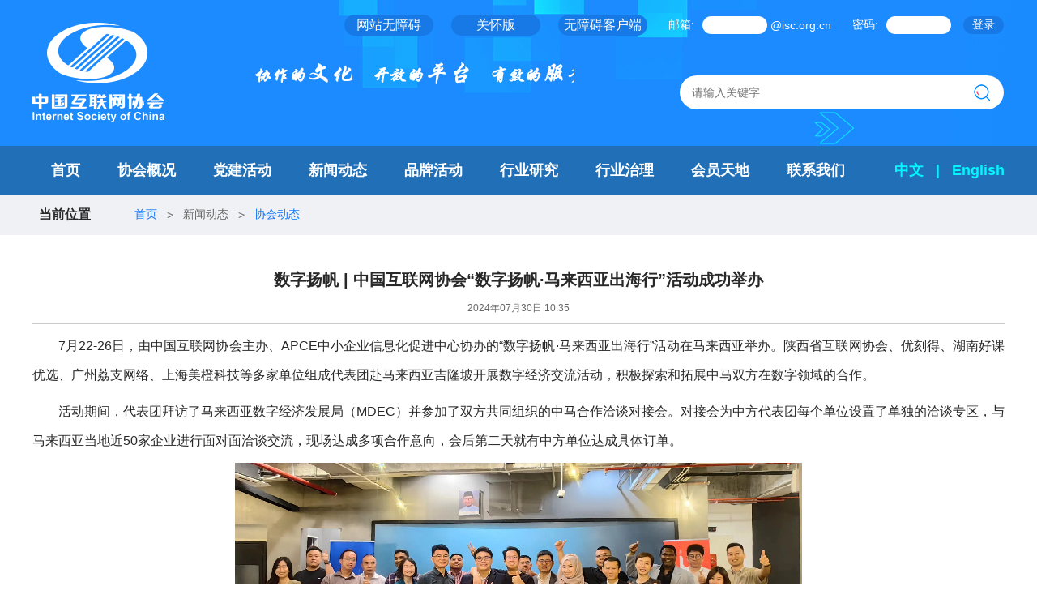

--- FILE ---
content_type: text/html;charset=UTF-8
request_url: https://www.isc.org.cn/article/21603083040190464.html
body_size: 6746
content:
<!DOCTYPE html>
<html>
<head>
    <meta charset="utf-8">
    <title>数字扬帆 | 中国互联网协会“数字扬帆·马来西亚出海行”活动成功举办_协会动态_中国互联网协会</title>
    <meta name="Keywords" />
    <meta name="Description" content="7月22-26日，由中国互联网协会主办、APCE中小企业信息化促进中心协办的“数字扬帆·马来西亚出海行”活动在马来西亚举办。陕西省互联网协会、优刻得、湖南好课优选、广州荔支网络、上海美橙科技等多家单位组成代表团赴马来西亚吉隆坡开展数字经济交流活动，积极探索和拓展中马双方在数字领域的合作。  " />

    <link rel="shortcut icon" href="/isc.ico"/>
    <link rel="stylesheet" type="text/css" href="/templates/cn/pc/css/reset.css"/>
    <link rel="stylesheet" type="text/css" href="/templates/cn/pc/css/public.css"/>
    <link rel="stylesheet" type="text/css" href="/templates/cn/pc/css/other.css"/>
    <script charset="UTF-8" id="LA_COLLECT" src="//sdk.51.la/js-sdk-pro.min.js"></script>
	<script>LA.init({id: "Jj4nTJZcRHhqcvEA",ck: "Jj4nTJZcRHhqcvEA"})</script>
</head>
<body>
<!-- 头部 start -->


<!-- <script>
    function browserRedirect() {
        var sUserAgent = navigator.userAgent.toLowerCase();
        var bIsIpad = sUserAgent.match(/ipad/i) == "ipad";
        var bIsIphoneOs = sUserAgent.match(/iphone os/i) == "iphone os";
        var bIsMidp = sUserAgent.match(/midp/i) == "midp";
        var bIsUc7 = sUserAgent.match(/rv:1.2.3.4/i) == "rv:1.2.3.4";
        var bIsUc = sUserAgent.match(/ucweb/i) == "ucweb";
        var bIsAndroid = sUserAgent.match(/android/i) == "android";
        var bIsCE = sUserAgent.match(/windows ce/i) == "windows ce";
        var bIsWM = sUserAgent.match(/windows mobile/i) == "windows mobile";
        if ((bIsIpad || bIsIphoneOs || bIsMidp || bIsUc7 || bIsUc || bIsAndroid || bIsCE || bIsWM)) {
            window.location.href = '/mobile' + window.location.pathname;
        }
    }

    browserRedirect();
</script> -->

<script type="text/javascript" language="javascript" src="/js/jquery.min.js"></script>
<!--<script type="text/javascript" language="javascript" src="/ajax/libs/pv.js"></script>-->
<!--<script type="text/javascript" language="javascript" src="/ajax/libs/hit.js"></script>-->

<link rel="stylesheet" type="text/css" href="/templates/cn/pc/css/reset.css"/>
<link rel="stylesheet" type="text/css" href="/templates/cn/pc/css/public.css"/>



<!-- 头部start  -->
       <div class="head-wp">
			<div class="head-cent">
				<h1><a href="https://www.isc.org.cn/" target="_self"><img src="https://www.isc.org.cn//templates/cn/pc/images/logo.png" /></a></h1>
				<div class="logo-tips"><p></p></div>

				<div class="logo-wp">
					<form method="post" name="form1" action="https://mm.263.com/login" onsubmit="return check();" target="_blank">
						  <div class="h-top">
							
							<a href="javascript:;" onclick="aria.start()" target='_self'>网站无障碍</a>
							<a href="javascript:;" onclick="aria.oldFixedStart()" target='_self'>关怀版</a>
							<a href="http://api.govwza.cn/yxsm/?m=api&a=loadpc&sid=2261" target="_self">无障碍客户端</a>
							    <input type="hidden" name="chr" value="cn">    
					            <input name="domainType" value="wm" type="hidden">
					            <input type="hidden" name="domain" value="isc.org.cn">
								<label>邮箱:</label>
		                        <input type="text" name="usr" id="usr" size="8" />
		                        <em>@isc.org.cn</em>
		                        <label>密码:</label>
		                        <input type="password" name="pass" id="pass" size="8" />
		                        <span><input type="submit" value="登录" name="sub" ></span>
						  </div>
				    </form>
					<div class="logo-search">
						<input type="text" value="" id="search_text" placeholder="请输入关键字" />
						<span class="icon-search"></span>
					</div>
				</div>
			</div>
		</div>
		<div class="nav-wp">
			<div class="wp navs">
				<ul class="nav-list">
					<li>
						<a href="https://www.isc.org.cn/" class="tit" target="_self" >首页</a>
					</li>
					<li>
						<a  href="javascript:void(0)" onclick="return false" class="tit">协会概况</a>
						
						<div class="son-list">
                                <a href="/article/9661083678273536.html"
                   target="_blank">协会介绍</a><a href="/article/9661162544820224.html"
                   target="_blank">组织架构</a><a href="/article/9661153622618112.html"
                   target="_blank">协会领导</a><a href="/article/9661147578101760.html"
                   target="_blank">协会章程</a><a href="https://www.isc.org.cn//category/7464.html"
                   target="_blank">规章制度</a><a href="https://www.isc.org.cn//category/7459.html"
                   target="_blank">二十周年</a>
                                
                                
                                
                                
                                
                                

                                

                                

                                

                                

                                

                                
						</div>
					</li>
					<li>
						<a  href="javascript:void(0)" onclick="return false" class="tit">党建活动</a>
						
						<div class="son-list">
                                <a href="https://www.12371.cn/special/xxzd/"
                   target="_blank">学习平台</a><a href="https://www.isc.org.cn//category/7424.html"
                   target="_blank">支部活动</a>
                                
                                

                                

                                
						</div>
					</li>
					<li>
						<a  href="javascript:void(0)" onclick="return false" class="tit">新闻动态</a>
						
						<div class="son-list">
                                <a href="https://www.isc.org.cn//category/7328.html"
                   target="_blank">要闻视点</a><a href="https://www.isc.org.cn//category/7329.html"
                   target="_blank">协会动态</a><a href="https://www.isc.org.cn//category/7330.html"
                   target="_blank">通知公告</a><a href="https://www.isc.org.cn//category/7395.html"
                   target="_blank">科普专栏</a><a href="https://www.isc.org.cn//category/7347.html"
                   target="_blank">省市协会动态</a><a href="https://www.isc.org.cn//category/7348.html"
                   target="_blank">关注两会</a><a href="https://www.isc.org.cn//category/7349.html"
                   target="_blank">行业资讯</a>
                                
                                
                                
                                
                                
                                
                                

                                

                                

                                

                                

                                

                                

                                
						</div>
					</li>
					<li>
						
						<a  href="https://www.isc.org.cn/category/7479.html" class="tit">品牌活动</a>
						
					</li>
					<li>
						<a  href="javascript:void(0)" onclick="return false" class="tit">行业研究</a>
						
						<div class="son-list">
                                <a href="https://www.isc.org.cn//category/7356.html"
                   target="_blank">发展报告</a><a href="https://www.isc.org.cn//category/7358.html"
                   target="_blank">团体标准</a>
                                
                                

                                

                                
						</div>
					</li>
					<li>
						<a  href="javascript:void(0)" onclick="return false" class="tit">行业治理</a>
						
						<div class="son-list">
                                <a href="http://www.cac.gov.cn/wxzw/zcfg/gfxwj/A09370305index_1.htm"
                   target="_blank">法律法规</a><a href="https://www.isc.org.cn//category/7429.html"
                   target="_blank">倡议公约</a>
                                
                                

                                

                                
						</div>
					</li>
					<li>
						<a  href="javascript:void(0)" onclick="return false" class="tit">会员天地</a>
						
						<div class="son-list">
                                <a href="https://home.isc.org.cn/"
                   target="_blank">会员天地</a><a href="https://home.isc.org.cn/exhibition/mien/index?type=2"
                   target="_blank">会员风采</a>
                                
                                

                                

                                
						</div>
					</li>
					<li>
						
						<a  href="/article/10360020493839808.html" class="tit">联系我们</a>
						
					</li>
				</ul>
				<div>
					<a href="/" target="_self">中文</a>
					<span>|</span>
					<a href="/en" target="_self">English</a>
				</div>
			</div>
		</div>
		
		<!-- 头部end  -->

<!-- 导航 end -->

<!-- 面包屑 start -->
<div class="crumbs-wp">
	<div class="wp crumbs">
		<h4>当前位置</h4>
		<a href="/">首页</a><span>></span>
		<span>新闻动态</span><span>></span>
		<a href="/category/7329.html">协会动态</a>
	</div>
</div>
<!-- 面包屑 end -->


<!-- 中间内容 start -->
<div class="main">
	<!-- 右侧内容 -->
	<div class="content">
		<h1 class="new-tit">数字扬帆 | 中国互联网协会“数字扬帆·马来西亚出海行”活动成功举办</h1>
		<p class="new-tips" ><span>2024年07月30日 10:35</span><!-- <span style="margin-left: 20px;">来源 : </span> --></p>
		<div class="new-cont"><p style="margin-top: 9px; text-indent: 2em; line-height: 36px; text-align: justify;">7月22-26日，由中国互联网协会主办、APCE中小企业信息化促进中心协办的“数字扬帆·马来西亚出海行”活动在马来西亚举办。陕西省互联网协会、优刻得、湖南好课优选、广州荔支网络、上海美橙科技等多家单位组成代表团赴马来西亚吉隆坡开展数字经济交流活动，积极探索和拓展中马双方在数字领域的合作。 &nbsp;</p><p style="margin-top: 9px; text-indent: 2em; line-height: 36px; text-align: justify;">活动期间，代表团拜访了马来西亚数字经济发展局（MDEC）并参加了双方共同组织的中马合作洽谈对接会。对接会为中方代表团每个单位设置了单独的洽谈专区，与马来西亚当地近50家企业进行面对面洽谈交流，现场达成多项合作意向，会后第二天就有中方单位达成具体订单。</p><p style="margin-top: 9px; text-align: center; text-indent: 0em; margin-bottom: 5px; line-height: normal;"><img src="//www.isc.org.cn//profile//2024/07/30/347e8a0c-c039-4880-bec9-49a8deab30b9.jpg" title="upfile" alt="upfile" style="text-indent: 2em;"/><img src="//www.isc.org.cn//profile//2024/07/30/383d3880-00a7-47ea-99e0-cc01e84dca0d.jpg" title="upfile" alt="upfile" style="text-indent: 2em;"/><img src="//www.isc.org.cn//profile//2024/07/30/5768a37f-0e77-4ca8-a244-0eeb39be1f42.jpg" title="upfile" alt="upfile" style="text-indent: 2em;"/><span style="text-indent: 2em;">&nbsp;</span></p><p style="margin-top: 9px; line-height: 36px; text-indent: 2em; text-align: justify;"><span style="text-indent: 2em; text-align: justify;">代表团拜访了马来西亚国家信息与通信协会（PIKOM）。PIKOM首席执行官Ong Kian Yew携成员单位接待代表团，双方围绕云计算、科技人才培养、中马数字会展合作等议题进行了交流。双方一致表示将进一步完善长期交流机制，为深化中马两国互联网企业交流合作搭建平台。</span></p><p style="text-align: center; line-height: 36px;"><img src="//www.isc.org.cn//profile//2024/07/30/27f687ab-e608-4fce-bce0-741ada55c847.jpg" title="upfile" alt="upfile"/></p><p style="text-align: center; line-height: 36px;"><img src="//www.isc.org.cn//profile//2024/07/30/7a21beea-a105-423b-8836-d36a1cf17f6f.jpg" title="upfile" alt="upfile"/></p><p style="margin-top: 9px; text-indent: 2em; text-align: justify; line-height: 36px;"><span style="background: rgb(255, 255, 255);">代表团拜访了马来西亚中资企业总商会。商会理事单位杰赛科技马来西亚有限公司副总经理王志国携成员单位接待代表团来访，并介绍了中马经贸关系和区域经济合作情况，希望双方能够在人工智能、大数据等新兴技术领域加强合作。双方还就中国企业在马来西亚的合规运营、海外推广策略、专利保护等话题进行了交流，并一致认为马来西亚是东南亚数字经济关键枢纽，具备广阔的市场前景和良好的投资环境，愿意继续为企业在国际市场拓展提供支持。</span></p><p style="margin-top: 9px; text-align: justify; text-indent: 0em; line-height: 36px;"><span style="background: rgb(255, 255, 255);"></span></p><p style="text-align: center; line-height: 36px;"><img src="//www.isc.org.cn//profile//2024/07/30/7c1578fa-8d32-4f6b-a9e0-ca17969cf060.jpg" title="upfile" alt="upfile"/></p><p style="text-align: center; margin-bottom: 5px; line-height: normal;"><span style="background: rgb(255, 255, 255);"><img src="//www.isc.org.cn//profile//2024/07/30/5c5dcb80-92d4-4cf2-9e00-c6fd02b6504f.jpg" title="upfile" alt="upfile"/></span></p><p style="margin-top: 9px; text-indent: 2em; line-height: 36px; text-align: justify;">&nbsp;代表团拜访了马来西亚-中国科技促进委员会，科促会署理主席田光辉携成员单位接待代表团来访并分享介绍了马来西亚科技发展的现状。在交流过程中，双方代表分别介绍了各自单位的业务范围、技术优势及发展前景，共同探讨了在互联网领域的合作机遇。</p><p style="margin-top: 9px; text-align: center; text-indent: 0em; line-height: 36px;"><img src="//www.isc.org.cn//profile//2024/07/30/78e10085-dd0a-4478-b545-d8b18805f88d.jpg" title="upfile" alt="upfile"/><img src="//www.isc.org.cn//profile//2024/07/30/9430760c-a118-4447-b5d4-d2d44bfaf150.jpg" title="upfile" alt="upfile"/></p><p style="margin-top: 9px; text-indent: 2em; text-align: justify; line-height: 36px;">活动期间，代表团还参加了2024年第八届雪兰莪东盟商务大会，与马来西亚会展局、马来西亚雪兰莪州投资促进机构（Invest Selangor）、马来西亚Cyberview公司等机构及单位进行交流<span style="text-align: justify; text-indent: 28px; text-wrap: wrap;">，</span>了解关于马来西亚及雪兰莪州的注册落地、投资优势和人才引进、税收优惠政策等相关情况，为企业在马来西亚开展业务活动提供了决策参考。</p><p style="margin-top: 9px; text-align: center; line-height: 36px; text-indent: 0em;"><img src="//www.isc.org.cn//profile//2024/07/30/509c0808-58a1-49e0-8fae-d6d35b150d5a.jpg" title="upfile" alt="upfile"/></p><p style="margin-top: 9px; text-indent: 0em; text-align: center; line-height: 36px;"><img src="//www.isc.org.cn//profile//2024/07/30/87fdf694-e76b-408e-9454-d8901c085aa6.jpg" title="upfile" alt="upfile"/></p><p style="margin-top: 9px; line-height: 36px; text-indent: 0em; text-align: center;"><img src="//www.isc.org.cn//profile//2024/07/30/e65424f5-7875-4ddd-b4a4-b4766e2b543f.jpg" title="upfile" alt="upfile"/><img src="//www.isc.org.cn//profile//2024/07/30/56e735d5-caa3-4f74-8ae3-ae308a38932b.jpg" title="upfile" alt="upfile"/></p><p style="margin-top: 9px; text-indent: 2em; text-align: justify; line-height: 36px;">代表团成员纷纷表示，参与此次“数字扬帆·马来西亚出海行”活动获益匪浅，不仅能亲身感受马来西亚数字科技发展的氛围，了解相关业务开展的政策和实操建议，同时也积极拓展了马来西亚的合作资源<span style="text-align: justify; text-indent: 28px; text-wrap: wrap;">，</span>开拓了合作新空间。</p><p style="margin-top: 9px; text-indent: 2em; line-height: 36px; text-align: justify;">未来，中国互联网协会将持续以“数字扬帆”系列活动为依托，积极搭建中外数字合作桥梁，为中国互联网企业转型升级、扬帆出海做好精准服务。期待更多企业紧抓新一轮科技发展机遇，积极走向世界，把优质的中国服务和产品推向全球，为全球数字经济高质量发展贡献更多力量。</p><p style="margin-top: 9px; text-indent: 2em; line-height: 36px; text-align: justify;"><strong>“数字扬帆”</strong>是中国互联网协会主办的国际合作品牌活动，旨在搭建中外互联网行业间的交流合作平台，通过举办国际交流专题会议、组团参加大型国际展会、开展涉外培训、组织企业出海交流等形式，助力互联网企业“走出去”开拓海外市场，促进数字领域国际交流合作。</p><p style="margin-top: 9px; text-indent: 2em; line-height: 36px; text-align: justify;">联系人：蔡老师（国际部）<span style="text-indent: 2em;">18611562202/010 57234929-1129</span></p></div>
	</div>
	
</div>
<!-- 中间内容 end -->


<!-- 底部 start -->
<!--结束-->
		<!-- 底部start -->
		<div class="footer">
			<div class="wp foot-logo">
				<a href="https://www.isc.org.cn/" target="_self"><img src="https://www.isc.org.cn//templates/cn/pc/images/logo_bottom.png"/></a>		
			</div>
			<div class="wp foot-info">
				<div class="l-info">
					<h3 class="tit">联系我们</h3>
					<ul class="info-list">
						<li class="fir">
							<div>
								<h4>邮编</h4>
								<p>100083</p>
							</div>
							<div>
								<h4>邮箱</h4>
								<p>ISC@isc.org.cn</p>
							</div>
							<div>
								<h4>地址</h4>
								<p>北京市海淀区学院路42号院</p>
							</div>
						</li>
						<li>
						    <div>
								<h4>综合部(党群部)</h4>
								<p>010-57234929-1056</p>
							</div>
							<div>
								<h4>财务人事部</h4>
								<p>010-57234929-1112</p>
							</div>
							<div>
								<h4>宣传部</h4>
								<p>010-57234929-1002、010-57234929-1003</p>
							</div>

							<div>
								<h4>网民权益保护部</h4>
								<p>010-57234929-1012</p>
							</div>
							<div>
								<h4>研究部(标准工作办公室)</h4>
								<p>010-57234929-1039、010-57234929-1038</p>
							</div>
							
							<div>
								<h4>中国互联网大会专班</h4>
								<p>18810622280</p>
							</div>
						</li>
						<li>
							<div>
								<h4>国际部</h4>
								<p>010-57234929-1128、010-57234929-1127</p>
							</div>
						    <div>
								<h4>会员部</h4>
								<p>010-57234929-1120、1121、1122、1123、1125</p>
							</div>

							 <div>
								<h4>监管支撑部</h4>
								<p>010-57234929-1027</p>
							</div>

							<div>
								<h4>产业促进部</h4>
								<p>010-57234929-1032、 010-57234929-1059</p>
							</div>
							
							
							<div>
								<h4>创新发展与人才工作部</h4>
								<p>010-57234929-1052、010-57234929-1053</p>
							</div>
							
							<div>
								<h4>北京中互网来信息技术有限公司</h4>
								<p>13910986745</p>
							</div>
							
						</li>
					</ul>
				</div>
				<div class="r-info">
					<h3 class="tit">友情链接</h3>
					<div class="foot-down">
						<span>政府部门<em></em></span>
						<div class="foot-list">
							<a href="http://www.scio.gov.cn/index.htm">国务院新闻办公室</a><a href="http://www.ncac.gov.cn/">国家新闻出版署（国家版权局）</a><a href="https://www.mps.gov.cn/">公安部</a><a href="http://www.sic.gov.cn/">国家信息中心</a><a href="http://www.mofcom.gov.cn/">商务部</a><a href="民政部">民政部</a><a href="https://www.miit.gov.cn/">工业和信息化部</a><a href="http://www.cac.gov.cn/">中华人民共和国国家互联网信息办公室</a>
							<a href="https://www.isc.org.cn//category/7344.html" >更多</a>
						</div>
					</div>
					<div class="foot-down">
						<span>相关机构<em></em></span>
						<div class="foot-list">
							<a href="http://www.caict.ac.cn/">中国信息通信研究院</a><a href="https://www.cae.cn/">中国工程院</a><a href="http://www.cas.cn/">中国科学院</a><a href="https://www.cast.org.cn/">中国科学技术协会</a><a href="http://xxzx.miit.gov.cn/">工业和信息化部信息中心</a><a href="https://www.cert.org.cn/">国家互联网应急中心</a><a href="http://www.cnnic.org.cn/">中国互联网网络信息中心</a><a href="http://www.conac.cn/">政府和公益机构域名注册管理中心</a>
						</div>
					</div>
					<div class="foot-down">
						<span>国际组织<em></em></span>
						<div class="foot-list">
							<a href="https://www.itu.int/zh/Pages/default.aspx">ITU</a><a href="https://www.internetsociety.org/">ISOC</a><a href="https://www.icann.org/">ICANN</a><a href="https://www.iab.org/">IAB</a><a href="https://www.ietf.org/">IETF</a><a href="http://www.iana.org/">IANA</a><a href="https://www.ieee.org/">IEEE</a><a href="https://www.apnic.net/">APNIC</a><a href="https://www.spamhaus.org/">SPAMHAUS</a>
						</div>
					</div>
					<div class="ewm-wp">
						<div>
							<div><img src="https://www.isc.org.cn//templates/cn/pc/images/gzh.jpg"/></div>
							<span>官方公众号</span>
						</div>
						<div>
							<div><img src="https://www.isc.org.cn//templates/cn/pc/images/weibo.png"/></div>
							<span>官方微博</span>
						</div>
					</div>
					<div class="ewm-wp">
						<div>
							<div><img src="https://www.isc.org.cn//templates/cn/pc/images/app.png"/></div>
							<span>无障碍APP Android版</span>
						</div>
						<div>
							<div><img src="https://www.isc.org.cn//templates/cn/pc/images/hyfw.jpg"/></div>
							<span>会员服务</span>
						</div>
					</div>
				</div>
			</div>
		</div>
		<p class="foot-bot">2011-2019 Copyrights reserved   <a target="_blank" href="https://beian.miit.gov.cn/#/Integrated/index">京ICP备05006316号</a>   版权所有：中国互联网协会<br/>技术支持：北京圣明慧力科技有限公司</p>
		<!-- 底部end -->

<!-- 底部 end -->

<script src="/templates/cn/pc/js/jq.js" type="text/javascript" charset="utf-8"></script>
<script src="/templates/cn/pc/js/public.js" type="text/javascript" charset="utf-8"></script>
<script defer async type="text/javascript" src="//gov.govwza.cn/dist/aria.js?appid=38c8d86b91d22b3b5c19cb272d38bcce" charset="utf-8"></script>
<script language="Javascript">  

$(function(){
	var id=21603083040190464;
	if (id=='11156555133874176'){
		document.oncontextmenu=new Function("event.returnValue=false");  
		document.onselectstart=new Function("event.returnValue=false"); 
	}
	$.ajax({
        type: 'POST',
        url: "/cms/article/hit",
        data: {id:id},
        success: function(json){
            //console.log(json);
        }
    });
var linkus = $('#linkus').attr('id');
if(linkus != 'linkus'){

$('.content img').attr('width','700px');
}    
})
</script> 
</body>
</html>


--- FILE ---
content_type: text/css
request_url: https://www.isc.org.cn/templates/cn/pc/css/public.css
body_size: 1711
content:
body { min-width:1200px; }
.wp { width:1200px;margin:0 auto; }
/* 头部 */
.head-wp { height:180px;background: url(../images/headbg.png) no-repeat center top;display: flex;}
.head-cent {width:1200px;height:180px;display: flex;margin:0 auto;align-items: center;}
.h-top {padding:18px 0 49px;display: flex;justify-content: flex-end;align-items: center;}
.h-top a { color:#fff;display:flex;margin-left:22px;width:110px;height:26px;background:#1779e5;border-radius:13px;align-items: center;justify-content: center; }
.h-top label,.h-top em { color:#fff;font-size:14px; }
.h-top em { padding-left:4px; }
.h-top label { width:58px;padding-right:10px;text-align:right; }  
.h-top input { width:80px;height:22px;border-radius:11px;text-align: center;line-height:22px;color:#666;font-size:14px; }
.h-top span input { width:50px;height:22px;text-align: center;line-height:22px;border-radius:11px;background:#1779e5;color:#fff;font-size:14px;cursor:pointer;margin-left:15px; }
/* logo部分 */
.logo-wp { align-items:center;width:510px;height:100%;flex-direction: column;align-items: flex-end;display: flex;  }
.logo,.logo a,.logo a img { width:313px;height:59px; }
.logo-tips { margin:0 20px 0 95px;height:100%;overflow: hidden;display: flex;align-items: center;width:410px; }
.logo-tips p { height:28px;width:2910px;background: url(../images/tips.png) repeat-x 0 center; }

.logo-search { width:400px;height:42px;border-radius:22px;display: flex;align-items: center;background:#fff; }
.logo-search input { display: block;margin-left:15px;flex:1;margin-right:20px;font-size:14px;color:#666; }
.logo-search span { display: block;cursor:pointer;margin-right:17px;width:20px;height:20px;background: url(../images/search.png) no-repeat 0 0; }
/*导航*/
.nav-wp { height:60px;background:#206fb7; }
.navs { display: flex;align-items: center;height:60px; }
.navs>div { color:#2c4abb;font-size:18px;font-weight:bold; }
.navs>div span { padding:0 10px;color:#05f4fd; }
.navs>div a { color:#05f4fd; }
.nav-list { flex:1;display: flex; }
.nav-list li { position:relative; }
.nav-list li .tit { color:#fff;height:60px;line-height:60px;font-size:18px;font-weight: bold;padding:0 23px;cursor:pointer; display: block;}
.nav-list li:hover .tit { border-bottom:3px #0087f7 solid;padding-top:3px;height:54px;line-height:54px; }
.nav-list li:hover .son-list { display: block; }
.son-list { width:220px;background:#fff;position: absolute;left:-51px;display: none;z-index: 1000 }
.son-list a { display: block;height:48px;line-height:48px;text-align: center;font-size:14px;font-weight: bold; position: relative;}
.son-list a:hover { color:#008bff;background:#d9eeff; }
.son-list>a>em { position: absolute;width:7px;height:13px;background:url(../images/r.png) no-repeat 0 0;top:17px;right:31px;}
.son-list>div { width:180px;position:absolute;top:0;right:-180px;display: none;background:#d7ecfd; }
.son-list>div:hover{display: block;}
.addbac{ color:#008bff;background:#d9eeff; }
/* 底部 */
.footer { background:#e7ebf6; }
.foot-logo { padding:20px 0 16px;border-bottom:1px #d4d7e1 solid; }
.foot-logo a,.foot-logo a img { width:230px;height:44px; }
.foot-info { padding:13px 0 20px;display: flex; }
.foot-info .l-info { flex:1; }
.foot-info .r-info { width:228px; }
.foot-info .tit { height:72px;line-height:72px; }
.info-list { display: flex; }
.info-list li { flex:3; }
.info-list li>div { padding:2px 0 8px; }
.info-list li>div h4 { height:30px;line-height:30px;font-size:14px;color:#75777c; }
.info-list li>div p { line-height:26px;font-size:14px;color:#aeb0b7;font-weight:bold; }
.info-list li:nth-child(1) { flex:2;padding-right:7px; }
.foot-down { height:36px;position: relative;margin-bottom:6px; }
.foot-down>span { height:36px;width:228px;border-radius:2px;text-align: center;position: relative;background:#008bff;color:#fff;font-size:14px;display: block;line-height:36px;cursor:pointer; }
.foot-down>span em { width:14px;height:8px;position: absolute;background: url(../images/down.png) no-repeat 0 0;right:11px;top:14px; }
.foot-list { position: absolute;left:0;top:36px;width:228px;display: none; }
.foot-list a { height:30px;display: block;text-align: center;line-height:30px;background:#008bff;font-size:12px;color:#fff; }
.foot-list a:hover { background:#5eb4fc; }
.r-info .foot-down:nth-of-type(1) { z-index:10; }
.r-info .foot-down:nth-of-type(2) { z-index:9; }
.r-info .foot-down:nth-of-type(3) { z-index:8; }
.foot-down:hover .foot-list { display: block; }

.ewm-wp { padding-top:8px;display: flex;justify-content:space-between; }
.ewm-wp>div div { background:#fff;width:110px;height:110px;overflow: hidden; }
.ewm-wp>div img { width:96px;height:96px;margin:7px;display: block; }
.ewm-wp>div span {line-height:23px;text-align: center;font-size:14px;display: block; }
.foot-bot { background:#282828;padding:20px 0;line-height:20px;font-size:12px;color:rgba(255,255,255,0.3);text-align: center; }
.foot-bot a{margin: 0 10px;}
.foot-bot a:hover{color:#fff}
/* 面包屑 */
.crumbs-wp { height:50px;background:#eff1f4; }
.crumbs { display: flex;align-items: center;height:50px; }
.crumbs h4 { padding:0 54px 0 8px;font-weight: bold; }
.crumbs a,.crumbs span { font-size:14px;display: block;margin-right:12px; }
.crumbs a { color:#1377fc; }
.crumbs span { color:#666; }






--- FILE ---
content_type: text/css
request_url: https://www.isc.org.cn/templates/cn/pc/css/other.css
body_size: 1187
content:
.main { padding-top:20px;display: flex;justify-content: space-between;width:1200px;margin:0 auto; }
/*左侧列表*/
.l-list { width:240px;border-radius:8px;overflow: hidden;margin-bottom:20px;margin-right: 30px; }
.l-list h2 { height:60px;text-align: center;line-height:60px;color:#fff;background:#008bff;font-size:20px;font-weight: bold; }
.l-list a { display: block;text-align: center;height:50px;margin-top:2px;background:#f3f4f6;line-height:50px;font-size:14px; }
.l-list a:hover,.l-list a.on { color:#1377fc;font-size:16px;font-weight:bold;background:url(../images/h-jt.png) no-repeat  208px center #ecf2fe; }
/* 右侧内容 */
.content { flex:1;padding-bottom:95px; }
.news-list { padding-bottom:46px; }
.news-list li { padding:15px 0 0 0;border-bottom:1px #ccc solid; }
.news-list li h3 { height:44px;width:95%;overflow:hidden;white-space: nowrap;text-overflow: ellipsis;font-size:16px;font-weight: bold;line-height:44px; }
.news-list li .txt { height:36px;overflow: hidden;line-height:18px;font-size:14px;color:#666; }
.news-list li .msg { padding-top:3px;height:38px;display: flex;justify-content: space-between;align-items: center; }
.news-list li .msg * { display: block;font-size:12px; }
.news-list li .msg span { color:#666; }
.news-list li .msg a { color:#1377fc;padding-right:20px;background:url(../images/more.png) no-repeat right center; }  
/* 分页 */
.pages { display: flex;justify-content: center; }
.pages * { display: block;margin:0 7px; }
.pages a { width:38px;height:38px;text-align: center;line-height:38px;border:1px #ddd solid;border-radius:3px;font-size:14px; }
.pages span{line-height: 38px;}
.pages .prev,.pages .next { width:62px; } 
.pages a.on,.pages a:hover { background:#008bff;color:#fff;border-color:#008bff; }
/* 新闻详情 */
.new-tit { padding-top:15px;line-height:40px;text-align: center;font-size:20px;font-weight:bold; }
.new-tips { line-height:30px;padding-bottom:4px;border-bottom:1px #ccc solid;text-align: center;color:#666;font-size:12px; }
.summary { background:#f6f6f6;margin-top:30px;padding:25px;line-height:26px;font-size:14px;color:#666; }
.new-cont {line-height:36px;font-size:16px;}
/* 精彩视频列表页 */
.video-list { padding-bottom:46px; }
.video-list li { padding:20px 0;border-bottom:1px #ccc solid;display: flex; }
.video-list li>img { width:214px;height:134px;border:3px #eee solid;display: block; }
.video-list li>div { margin-left:30px;padding-top:12px;flex:1; }
.video-list li>div h4 { height:60px;line-height:30px;font-size:16px;font-weight:bold; }
.video-list li>div p { height:34px;line-height:34px;color:#666;font-size:12px; }
.video-list li>div a:nth-child(3) { display:inline-block;height:26px;line-height:26px;color:#1377fc;padding-right:20px;background:url(../images/more.png) no-repeat right center; }
.video-list li:nth-child(1) { padding-top:0; }
/* 视频详情页 */
.video-play { width:100%;height:558px;background:#000; }
.video-tit { height:60px;padding:0 15px 0 19px;background:#282828;display: flex;justify-content: space-between;color:#fff;margin-top:10px;align-items: center; }
.video-tit p { width:760px;height:60px;line-height:60px;overflow: hidden;text-overflow:ellipsis;white-space: nowrap; }
.video-tit span { font-size:12px; }







--- FILE ---
content_type: application/javascript
request_url: https://www.isc.org.cn/templates/cn/pc/js/public.js
body_size: 3067
content:

	
$(function(){
    //头部导航
	
	$('.nav-wp li').each(function(i,e){
		let h = $(e).find('.son').show().height();
		$(e).find('.son').height(0);
		var bol = true;
		$(e).hover(function(){
			bol = true;
			setTimeout(function(){
				if(bol){
					$(e).find('.son').stop(true).animate({height:h+"px"});
				}
			},260);
		},function(){
			bol = false;
			$(e).find('.son').stop(true).animate({height:"0px"});
			$(e).find('.son-list').find('a').removeClass("addbac");
			$(e).find('.son-list').find('div').hide();
			$(e).find('.son-list').find('a').find('em').remove();
		});
	});
	//回到顶部
	$(window).scroll(function() {
		//$(window).scrollTop()<580?$(".r-fu").fadeOut():$(".r-fu").fadeIn();
	});
	$(".r-fu span:nth-last-child(1)").click(function() {
		$('body,html').animate({ scrollTop: 0 },500);
		return false;
	});

	//从新写了这一段 开始
	$(".son-list").each((index,element)=>{
		
		$(element).find('a').hover(function(){
			if ($(this).text()=='深度参与'||$(this).text()=='中文域名'){
				$(this).append("<em></em>");
				$(element).find("div").show();
				$(element).find("div").css("top",$(this).position().top);
				$(this).addClass("addbac");
			}
		},function(){
			if($(element).find("div").is(':hover') ){
				$(element).find("div").show();
			}else{
				$(element).find("div").hide();
				$(this).find('em').remove();
				$(this).removeClass("addbac");
			}
		});
	});
	//从新写了这一段 结束
	//set_Cookie("site_lang", "zh-CN", 10000, "/", "ciftis.org");
	
    //    $('.art-cont img').attr('width':'700px');
	var timer = null;
    var lt = 0;
	timer = setInterval(function() {
		lt--;
		
		$('.logo-tips p').css('margin-left',lt+'px');
		if(lt<=-1455){
			lt = 0;
		}
	},30);
});


//点击登录

var Language = !getCookie("site_lang") ? "zh-CN" : getCookie("site_lang");
var AddDate = Date.parse(new Date());

var host = "https://www.ciftis.org";
var hostajax = "https://basic.ciftis.org";
var loginajax = "https://login.ciftis.org/";
var css_url = "";

var jQuery_sure = false;

if (typeof jQuery == "undefined") {
	jQuery_sure = true;
} else {
	jQuery_sure = true;
}

var pScript = document.createElement("script");



function getCookie(name) {
	var arr, reg = new RegExp("(^| )" + name + "=([^;]*)(;|$)");
	if (arr = document.cookie.match(reg)) {
		return unescape(arr[2]);
	} else {
		return null;
	}
}
function delCookie(name) {
	var exp = new Date();
	exp.setTime(exp.getTime() - 1);
	var cval = getCookie(name);
	if (cval != null) {
		document.cookie = name + "=" + cval + ";expires=" + exp.toGMTString();
	}
}

function setCookie(name, value, time) {
	var strsec = getsec(time);
	var exp = new Date();
	exp.setTime(exp.getTime() + strsec * 1);
	document.cookie = name + "=" + escape(value) + ";expires=" + exp.toGMTString();
}
function set_Cookie(name,value,time,path,domain){
	document.cookie = name + "=" + value + ";expires=" + time + ";path=" + path + ";domain=" + domain;
}
//set_Cookie("site_lang", "zh-CN", 10000, "/", "ciftis.org");

jQuery("#ZH_Lang").click(function(){

	set_Cookie("site_lang", "zh-CN", 10000, "/", "ciftis.org");
	//window.location.href="//www.ciftis.org";
})

jQuery("#EN_Lang").click(function(){
	set_Cookie("site_lang", "en-US", 10000, "/", "ciftis.org");
	window.location.href="//www.ciftis.org/en";
})

jQuery("#RU_Lang").click(function(){
	set_Cookie("site_lang", "ru-RU", 10000, "/", "ciftis.org");
	window.location.href="//www.ciftis.org/ru";
})

$('.tomobile').click(function(){
	set_Cookie("pcOrMobile", "mobile", 10000, "/","isc.org.cn");
	window.location.href = '/mobile' + window.location.pathname;
});

if (jQuery_sure == true) {

	getUserInfo();
}


function getUserInfo() {
	var accessToken = !getCookie('ss_at') ? '' : getCookie('ss_at');
	if (accessToken) {
		jQuery.ajax({
			type : "post",
			url : "https://idp-oauth2.ciftis.org/userinfo",
			headers : {
				"Authorization" : "Bearer " + accessToken
			},
			data : {},
			dataType : "json",
			async : true,
			success : function(data) {
				if (data) {
					getAccount(accessToken, data);
				}

			},
			error : function(error) {
			}
		});
	}
}

function getAccount(accessToken, userData) {
	jQuery.ajax({
		type : "get",
		url : hostajax + "/v1/accountCenter/account",
		headers : {
			"Authorization" : "Bearer " + accessToken
		},
		data : {},
		dataType : "json",
		async : true,
		success : function(data) {
			if (data) {

				Login_webUser('.login-info', userData, data);
			}
		},
		error : function(error) {
		}
	});
}

function Login_webUser(obj, userData, data) {
	if (!userData.name) {
		return false;
	}
	var user = userData.name;
	var companyAuth = data.data.companyAuth;
	var accountType = data.data.accountType;
	var loginHtml = '';

	var ys_tem = [ 'ORGANIZER', 'CONTRACTOR1', 'CONTRACTOR2', 'EXHIBITOR1',
	    'EXHIBITOR2', 'BUYER', 'OTHERS' ];
	var ht_btn = false;

	for (z in ys_tem) {
	    if (accountType == ys_tem[z]) {
	        ht_btn = true;
	        if (accountType == "OTHERS") {
	            if (companyAuth != "L1") {
	                ht_btn = false;
	            }
	        }
	        break;
	    }
	}

	if (user != "") {
		$(".login-info").hide();
		$(".login-wp").show();


		loginHtml += '<span>'+user+'</span>';
	}else{
		$(".login-info").show();
	}

	if(!ht_btn){
		loginHtml += '<div><a href="https://uc.ciftis.org/account/web/company/company-info">账户中心</a>' +
		'<a href="https://message.ciftis.org/list">消息中心</a>'+
			'<a  onclick="logout()" target="_self" href="javascript:void(0);">退出</a></div>';
	} else {
		loginHtml += '<div><a href="https://uc.ciftis.org/account/web/company/company-info">账户中心</a><a href="https://message.ciftis.org/list">消息中心</a><a href="https://back.ciftis.org/">运营平台</a><a  onclick="logout()" target="_self" href="javascript:void(0);">退出</a></div>';
	}

	$('.login-wp').html(loginHtml);

	$('.login-wp>span').click(function(){
		var _this = $(this);
		$(this).next().toggle();
		return false;
	});
}

function logout() {
	jQuery.ajax({
		type : "get",
		url: "https:\/\/login.ciftis.org\/logout",
		data : {},
		dataType : "jsonp",
		crossDomain: true,
		success : function(data) {
			window.location.reload();
		},
		error : function(error) {
		}
	});
}

$('.icon-search').click(function(){
	var val = $.trim($(this).prev().val());
	if(val==''){
		alert('请输入搜索内容');
	}else{
		window.location = '/search/cn/0/'+val;
		$(this).prev().val('');
	}
});

$("#search_text").keypress(function (event) {
	if(event.keyCode ==13){
		var val = $.trim($("#search_text").val());
		if(val==''){
			alert('请输入搜索内容');
		}else{
			window.location = '/search/cn/0/'+ val;
			$(this).prev().val('');
		}
	}
});

var _isMobile = /Android|webOS|iPhone|iPad|iPod|BlackBerry/i.test(navigator.userAgent);
var jaq = jaq || [];
var jap = jap || {}

if (!_isMobile) {
	jaq.push(['account', 'JA2020_1532795']);
	jaq.push(['domain', 'www.ciftis.org']);
	jap.anchorpvflag = true
	jap.anchorToUri = true
}
else {
    var pcOrMobile = getCookie('pcOrMobile');
	if (pcOrMobile != null) {
	if(pcOrMobile=='pc'){
	    if (window.location.pathname.startsWith("/mobile")){
	       window.location.href=window.location.pathname.substring("/mobile".length);
	     }
	      
	}else {
	  window.location.href = '/mobile' + window.location.pathname;
	}
	   
	}else {
	   window.location.href = '/mobile' + window.location.pathname;
    }
   
	jap.siteId = 'JA2020_4532826'
	jap.autoLogPv = true
	jap.anchorpvflag = true
	jap.anchorToUri = true
}
(function () {
	var ja = document.createElement('script');
	ja.type = 'text/javascript';
	ja.async = true;
	ja.src = _isMobile ? '//wl.jd.com/unify.min.js' : '//wl.jd.com/joya.js';
	var s = document.getElementsByTagName('script')[0];
	s.parentNode.insertBefore(ja, s);
})()


